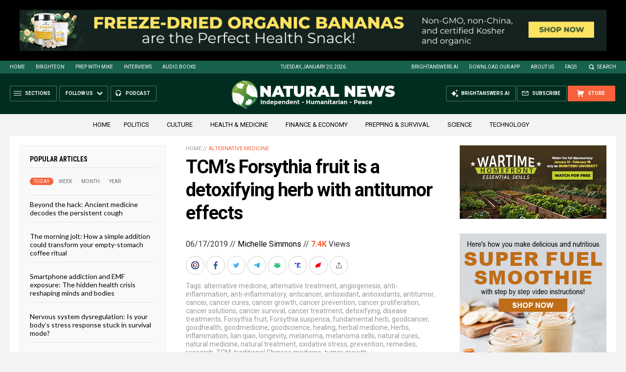

--- FILE ---
content_type: text/html
request_url: https://naturalnews.com/getviews3.asp?url=2019-06-17-forsythia-fruit-in-tmc-is-a-detoxifying-herb-with-antitumor-effects.html
body_size: -347
content:
7460